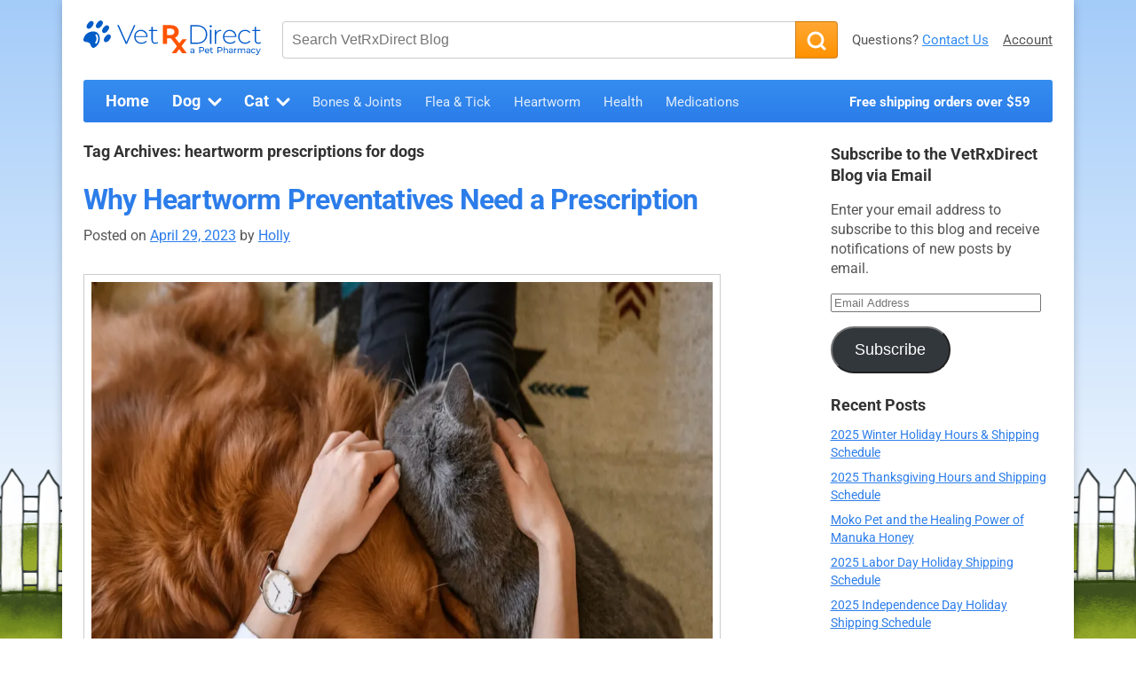

--- FILE ---
content_type: text/html; charset=UTF-8
request_url: https://www.vetrxdirect.com/blog/tag/heartworm-prescriptions-for-dogs/
body_size: 15443
content:
<!DOCTYPE html>
<html lang="en-US">
	<head>
    <!-- Google Tag Manager -->
    <script>(function(w,d,s,l,i){w[l]=w[l]||[];w[l].push({'gtm.start':
    new Date().getTime(),event:'gtm.js'});var f=d.getElementsByTagName(s)[0],
    j=d.createElement(s),dl=l!='dataLayer'?'&l='+l:'';j.async=true;j.src=
    'https://www.googletagmanager.com/gtm.js?id='+i+dl;f.parentNode.insertBefore(j,f);
    })(window,document,'script','dataLayer','GTM-N2BJFP');</script>
    <!-- End Google Tag Manager -->

		<meta charset="UTF-8" />
		<meta name="viewport" content="width=device-width" />
		<title>heartworm prescriptions for dogs Archives - VetRxDirect BlogVetRxDirect Blog</title>

		<link rel="profile" href="http://gmpg.org/xfn/11" />
		
		<style type="text/css">@font-face {font-family:Roboto;font-style:normal;font-weight:400;src:url(/cf-fonts/s/roboto/5.0.11/latin-ext/400/normal.woff2);unicode-range:U+0100-02AF,U+0304,U+0308,U+0329,U+1E00-1E9F,U+1EF2-1EFF,U+2020,U+20A0-20AB,U+20AD-20CF,U+2113,U+2C60-2C7F,U+A720-A7FF;font-display:swap;}@font-face {font-family:Roboto;font-style:normal;font-weight:400;src:url(/cf-fonts/s/roboto/5.0.11/greek/400/normal.woff2);unicode-range:U+0370-03FF;font-display:swap;}@font-face {font-family:Roboto;font-style:normal;font-weight:400;src:url(/cf-fonts/s/roboto/5.0.11/vietnamese/400/normal.woff2);unicode-range:U+0102-0103,U+0110-0111,U+0128-0129,U+0168-0169,U+01A0-01A1,U+01AF-01B0,U+0300-0301,U+0303-0304,U+0308-0309,U+0323,U+0329,U+1EA0-1EF9,U+20AB;font-display:swap;}@font-face {font-family:Roboto;font-style:normal;font-weight:400;src:url(/cf-fonts/s/roboto/5.0.11/latin/400/normal.woff2);unicode-range:U+0000-00FF,U+0131,U+0152-0153,U+02BB-02BC,U+02C6,U+02DA,U+02DC,U+0304,U+0308,U+0329,U+2000-206F,U+2074,U+20AC,U+2122,U+2191,U+2193,U+2212,U+2215,U+FEFF,U+FFFD;font-display:swap;}@font-face {font-family:Roboto;font-style:normal;font-weight:400;src:url(/cf-fonts/s/roboto/5.0.11/cyrillic-ext/400/normal.woff2);unicode-range:U+0460-052F,U+1C80-1C88,U+20B4,U+2DE0-2DFF,U+A640-A69F,U+FE2E-FE2F;font-display:swap;}@font-face {font-family:Roboto;font-style:normal;font-weight:400;src:url(/cf-fonts/s/roboto/5.0.11/cyrillic/400/normal.woff2);unicode-range:U+0301,U+0400-045F,U+0490-0491,U+04B0-04B1,U+2116;font-display:swap;}@font-face {font-family:Roboto;font-style:normal;font-weight:400;src:url(/cf-fonts/s/roboto/5.0.11/greek-ext/400/normal.woff2);unicode-range:U+1F00-1FFF;font-display:swap;}@font-face {font-family:Roboto;font-style:normal;font-weight:700;src:url(/cf-fonts/s/roboto/5.0.11/greek/700/normal.woff2);unicode-range:U+0370-03FF;font-display:swap;}@font-face {font-family:Roboto;font-style:normal;font-weight:700;src:url(/cf-fonts/s/roboto/5.0.11/cyrillic/700/normal.woff2);unicode-range:U+0301,U+0400-045F,U+0490-0491,U+04B0-04B1,U+2116;font-display:swap;}@font-face {font-family:Roboto;font-style:normal;font-weight:700;src:url(/cf-fonts/s/roboto/5.0.11/latin-ext/700/normal.woff2);unicode-range:U+0100-02AF,U+0304,U+0308,U+0329,U+1E00-1E9F,U+1EF2-1EFF,U+2020,U+20A0-20AB,U+20AD-20CF,U+2113,U+2C60-2C7F,U+A720-A7FF;font-display:swap;}@font-face {font-family:Roboto;font-style:normal;font-weight:700;src:url(/cf-fonts/s/roboto/5.0.11/greek-ext/700/normal.woff2);unicode-range:U+1F00-1FFF;font-display:swap;}@font-face {font-family:Roboto;font-style:normal;font-weight:700;src:url(/cf-fonts/s/roboto/5.0.11/cyrillic-ext/700/normal.woff2);unicode-range:U+0460-052F,U+1C80-1C88,U+20B4,U+2DE0-2DFF,U+A640-A69F,U+FE2E-FE2F;font-display:swap;}@font-face {font-family:Roboto;font-style:normal;font-weight:700;src:url(/cf-fonts/s/roboto/5.0.11/vietnamese/700/normal.woff2);unicode-range:U+0102-0103,U+0110-0111,U+0128-0129,U+0168-0169,U+01A0-01A1,U+01AF-01B0,U+0300-0301,U+0303-0304,U+0308-0309,U+0323,U+0329,U+1EA0-1EF9,U+20AB;font-display:swap;}@font-face {font-family:Roboto;font-style:normal;font-weight:700;src:url(/cf-fonts/s/roboto/5.0.11/latin/700/normal.woff2);unicode-range:U+0000-00FF,U+0131,U+0152-0153,U+02BB-02BC,U+02C6,U+02DA,U+02DC,U+0304,U+0308,U+0329,U+2000-206F,U+2074,U+20AC,U+2122,U+2191,U+2193,U+2212,U+2215,U+FEFF,U+FFFD;font-display:swap;}@font-face {font-family:Roboto;font-style:italic;font-weight:400;src:url(/cf-fonts/s/roboto/5.0.11/latin-ext/400/italic.woff2);unicode-range:U+0100-02AF,U+0304,U+0308,U+0329,U+1E00-1E9F,U+1EF2-1EFF,U+2020,U+20A0-20AB,U+20AD-20CF,U+2113,U+2C60-2C7F,U+A720-A7FF;font-display:swap;}@font-face {font-family:Roboto;font-style:italic;font-weight:400;src:url(/cf-fonts/s/roboto/5.0.11/cyrillic-ext/400/italic.woff2);unicode-range:U+0460-052F,U+1C80-1C88,U+20B4,U+2DE0-2DFF,U+A640-A69F,U+FE2E-FE2F;font-display:swap;}@font-face {font-family:Roboto;font-style:italic;font-weight:400;src:url(/cf-fonts/s/roboto/5.0.11/greek/400/italic.woff2);unicode-range:U+0370-03FF;font-display:swap;}@font-face {font-family:Roboto;font-style:italic;font-weight:400;src:url(/cf-fonts/s/roboto/5.0.11/greek-ext/400/italic.woff2);unicode-range:U+1F00-1FFF;font-display:swap;}@font-face {font-family:Roboto;font-style:italic;font-weight:400;src:url(/cf-fonts/s/roboto/5.0.11/vietnamese/400/italic.woff2);unicode-range:U+0102-0103,U+0110-0111,U+0128-0129,U+0168-0169,U+01A0-01A1,U+01AF-01B0,U+0300-0301,U+0303-0304,U+0308-0309,U+0323,U+0329,U+1EA0-1EF9,U+20AB;font-display:swap;}@font-face {font-family:Roboto;font-style:italic;font-weight:400;src:url(/cf-fonts/s/roboto/5.0.11/latin/400/italic.woff2);unicode-range:U+0000-00FF,U+0131,U+0152-0153,U+02BB-02BC,U+02C6,U+02DA,U+02DC,U+0304,U+0308,U+0329,U+2000-206F,U+2074,U+20AC,U+2122,U+2191,U+2193,U+2212,U+2215,U+FEFF,U+FFFD;font-display:swap;}@font-face {font-family:Roboto;font-style:italic;font-weight:400;src:url(/cf-fonts/s/roboto/5.0.11/cyrillic/400/italic.woff2);unicode-range:U+0301,U+0400-045F,U+0490-0491,U+04B0-04B1,U+2116;font-display:swap;}@font-face {font-family:Roboto;font-style:italic;font-weight:700;src:url(/cf-fonts/s/roboto/5.0.11/greek-ext/700/italic.woff2);unicode-range:U+1F00-1FFF;font-display:swap;}@font-face {font-family:Roboto;font-style:italic;font-weight:700;src:url(/cf-fonts/s/roboto/5.0.11/vietnamese/700/italic.woff2);unicode-range:U+0102-0103,U+0110-0111,U+0128-0129,U+0168-0169,U+01A0-01A1,U+01AF-01B0,U+0300-0301,U+0303-0304,U+0308-0309,U+0323,U+0329,U+1EA0-1EF9,U+20AB;font-display:swap;}@font-face {font-family:Roboto;font-style:italic;font-weight:700;src:url(/cf-fonts/s/roboto/5.0.11/greek/700/italic.woff2);unicode-range:U+0370-03FF;font-display:swap;}@font-face {font-family:Roboto;font-style:italic;font-weight:700;src:url(/cf-fonts/s/roboto/5.0.11/cyrillic/700/italic.woff2);unicode-range:U+0301,U+0400-045F,U+0490-0491,U+04B0-04B1,U+2116;font-display:swap;}@font-face {font-family:Roboto;font-style:italic;font-weight:700;src:url(/cf-fonts/s/roboto/5.0.11/latin/700/italic.woff2);unicode-range:U+0000-00FF,U+0131,U+0152-0153,U+02BB-02BC,U+02C6,U+02DA,U+02DC,U+0304,U+0308,U+0329,U+2000-206F,U+2074,U+20AC,U+2122,U+2191,U+2193,U+2212,U+2215,U+FEFF,U+FFFD;font-display:swap;}@font-face {font-family:Roboto;font-style:italic;font-weight:700;src:url(/cf-fonts/s/roboto/5.0.11/latin-ext/700/italic.woff2);unicode-range:U+0100-02AF,U+0304,U+0308,U+0329,U+1E00-1E9F,U+1EF2-1EFF,U+2020,U+20A0-20AB,U+20AD-20CF,U+2113,U+2C60-2C7F,U+A720-A7FF;font-display:swap;}@font-face {font-family:Roboto;font-style:italic;font-weight:700;src:url(/cf-fonts/s/roboto/5.0.11/cyrillic-ext/700/italic.woff2);unicode-range:U+0460-052F,U+1C80-1C88,U+20B4,U+2DE0-2DFF,U+A640-A69F,U+FE2E-FE2F;font-display:swap;}</style>
		<link rel="stylesheet" href="https://www.vetrxdirect.com/blog/wp-content/themes/vetrxdirect-blog-theme/style.css" />
		<link rel="pingback" href="https://www.vetrxdirect.com/blog/xmlrpc.php" />

		<script type="module" src="https://www.vetrxdirect.com/blog/wp-content/themes/vetrxdirect-blog-theme/javascripts/navigation.js"></script>
		<script type="module" src="https://www.vetrxdirect.com/blog/wp-content/themes/vetrxdirect-blog-theme/javascripts/contact.js"></script>

		<meta name='robots' content='index, follow, max-image-preview:large, max-snippet:-1, max-video-preview:-1' />

	<!-- This site is optimized with the Yoast SEO plugin v25.3 - https://yoast.com/wordpress/plugins/seo/ -->
	<link rel="canonical" href="https://www.vetrxdirect.com/blog/tag/heartworm-prescriptions-for-dogs/" />
	<meta property="og:locale" content="en_US" />
	<meta property="og:type" content="article" />
	<meta property="og:title" content="heartworm prescriptions for dogs Archives - VetRxDirect Blog" />
	<meta property="og:url" content="https://www.vetrxdirect.com/blog/tag/heartworm-prescriptions-for-dogs/" />
	<meta property="og:site_name" content="VetRxDirect Blog" />
	<meta name="twitter:card" content="summary_large_image" />
	<meta name="twitter:site" content="@VetRxDirect" />
	<script type="application/ld+json" class="yoast-schema-graph">{"@context":"https://schema.org","@graph":[{"@type":"CollectionPage","@id":"https://www.vetrxdirect.com/blog/tag/heartworm-prescriptions-for-dogs/","url":"https://www.vetrxdirect.com/blog/tag/heartworm-prescriptions-for-dogs/","name":"heartworm prescriptions for dogs Archives - VetRxDirect Blog","isPartOf":{"@id":"https://www.vetrxdirect.com/blog/#website"},"primaryImageOfPage":{"@id":"https://www.vetrxdirect.com/blog/tag/heartworm-prescriptions-for-dogs/#primaryimage"},"image":{"@id":"https://www.vetrxdirect.com/blog/tag/heartworm-prescriptions-for-dogs/#primaryimage"},"thumbnailUrl":"https://i0.wp.com/www.vetrxdirect.com/blog/wp-content/uploads/2023/04/shutterstock_796895929-scaled.jpg?fit=2560%2C1706&ssl=1","inLanguage":"en-US"},{"@type":"ImageObject","inLanguage":"en-US","@id":"https://www.vetrxdirect.com/blog/tag/heartworm-prescriptions-for-dogs/#primaryimage","url":"https://i0.wp.com/www.vetrxdirect.com/blog/wp-content/uploads/2023/04/shutterstock_796895929-scaled.jpg?fit=2560%2C1706&ssl=1","contentUrl":"https://i0.wp.com/www.vetrxdirect.com/blog/wp-content/uploads/2023/04/shutterstock_796895929-scaled.jpg?fit=2560%2C1706&ssl=1","width":2560,"height":1706},{"@type":"WebSite","@id":"https://www.vetrxdirect.com/blog/#website","url":"https://www.vetrxdirect.com/blog/","name":"VetRxDirect Blog","description":"Caring for Pets.  Supporting Vets.  And Blogging About it.","potentialAction":[{"@type":"SearchAction","target":{"@type":"EntryPoint","urlTemplate":"https://www.vetrxdirect.com/blog/?s={search_term_string}"},"query-input":{"@type":"PropertyValueSpecification","valueRequired":true,"valueName":"search_term_string"}}],"inLanguage":"en-US"}]}</script>
	<!-- / Yoast SEO plugin. -->


<link rel='dns-prefetch' href='//secure.gravatar.com' />
<link rel='dns-prefetch' href='//www.vetrxdirect.com' />
<link rel='dns-prefetch' href='//stats.wp.com' />
<link rel='dns-prefetch' href='//v0.wordpress.com' />
<link rel='dns-prefetch' href='//widgets.wp.com' />
<link rel='dns-prefetch' href='//s0.wp.com' />
<link rel='dns-prefetch' href='//0.gravatar.com' />
<link rel='dns-prefetch' href='//1.gravatar.com' />
<link rel='dns-prefetch' href='//2.gravatar.com' />
<link rel='preconnect' href='//c0.wp.com' />
<link rel='preconnect' href='//i0.wp.com' />
<link rel="alternate" type="application/rss+xml" title="VetRxDirect Blog &raquo; Feed" href="https://www.vetrxdirect.com/blog/feed/" />
<link rel="alternate" type="application/rss+xml" title="VetRxDirect Blog &raquo; Comments Feed" href="https://www.vetrxdirect.com/blog/comments/feed/" />
<link rel="alternate" type="application/rss+xml" title="VetRxDirect Blog &raquo; heartworm prescriptions for dogs Tag Feed" href="https://www.vetrxdirect.com/blog/tag/heartworm-prescriptions-for-dogs/feed/" />
<script type="text/javascript">
/* <![CDATA[ */
window._wpemojiSettings = {"baseUrl":"https:\/\/s.w.org\/images\/core\/emoji\/15.0.3\/72x72\/","ext":".png","svgUrl":"https:\/\/s.w.org\/images\/core\/emoji\/15.0.3\/svg\/","svgExt":".svg","source":{"concatemoji":"https:\/\/www.vetrxdirect.com\/blog\/wp-includes\/js\/wp-emoji-release.min.js?ver=6.6.4"}};
/*! This file is auto-generated */
!function(i,n){var o,s,e;function c(e){try{var t={supportTests:e,timestamp:(new Date).valueOf()};sessionStorage.setItem(o,JSON.stringify(t))}catch(e){}}function p(e,t,n){e.clearRect(0,0,e.canvas.width,e.canvas.height),e.fillText(t,0,0);var t=new Uint32Array(e.getImageData(0,0,e.canvas.width,e.canvas.height).data),r=(e.clearRect(0,0,e.canvas.width,e.canvas.height),e.fillText(n,0,0),new Uint32Array(e.getImageData(0,0,e.canvas.width,e.canvas.height).data));return t.every(function(e,t){return e===r[t]})}function u(e,t,n){switch(t){case"flag":return n(e,"\ud83c\udff3\ufe0f\u200d\u26a7\ufe0f","\ud83c\udff3\ufe0f\u200b\u26a7\ufe0f")?!1:!n(e,"\ud83c\uddfa\ud83c\uddf3","\ud83c\uddfa\u200b\ud83c\uddf3")&&!n(e,"\ud83c\udff4\udb40\udc67\udb40\udc62\udb40\udc65\udb40\udc6e\udb40\udc67\udb40\udc7f","\ud83c\udff4\u200b\udb40\udc67\u200b\udb40\udc62\u200b\udb40\udc65\u200b\udb40\udc6e\u200b\udb40\udc67\u200b\udb40\udc7f");case"emoji":return!n(e,"\ud83d\udc26\u200d\u2b1b","\ud83d\udc26\u200b\u2b1b")}return!1}function f(e,t,n){var r="undefined"!=typeof WorkerGlobalScope&&self instanceof WorkerGlobalScope?new OffscreenCanvas(300,150):i.createElement("canvas"),a=r.getContext("2d",{willReadFrequently:!0}),o=(a.textBaseline="top",a.font="600 32px Arial",{});return e.forEach(function(e){o[e]=t(a,e,n)}),o}function t(e){var t=i.createElement("script");t.src=e,t.defer=!0,i.head.appendChild(t)}"undefined"!=typeof Promise&&(o="wpEmojiSettingsSupports",s=["flag","emoji"],n.supports={everything:!0,everythingExceptFlag:!0},e=new Promise(function(e){i.addEventListener("DOMContentLoaded",e,{once:!0})}),new Promise(function(t){var n=function(){try{var e=JSON.parse(sessionStorage.getItem(o));if("object"==typeof e&&"number"==typeof e.timestamp&&(new Date).valueOf()<e.timestamp+604800&&"object"==typeof e.supportTests)return e.supportTests}catch(e){}return null}();if(!n){if("undefined"!=typeof Worker&&"undefined"!=typeof OffscreenCanvas&&"undefined"!=typeof URL&&URL.createObjectURL&&"undefined"!=typeof Blob)try{var e="postMessage("+f.toString()+"("+[JSON.stringify(s),u.toString(),p.toString()].join(",")+"));",r=new Blob([e],{type:"text/javascript"}),a=new Worker(URL.createObjectURL(r),{name:"wpTestEmojiSupports"});return void(a.onmessage=function(e){c(n=e.data),a.terminate(),t(n)})}catch(e){}c(n=f(s,u,p))}t(n)}).then(function(e){for(var t in e)n.supports[t]=e[t],n.supports.everything=n.supports.everything&&n.supports[t],"flag"!==t&&(n.supports.everythingExceptFlag=n.supports.everythingExceptFlag&&n.supports[t]);n.supports.everythingExceptFlag=n.supports.everythingExceptFlag&&!n.supports.flag,n.DOMReady=!1,n.readyCallback=function(){n.DOMReady=!0}}).then(function(){return e}).then(function(){var e;n.supports.everything||(n.readyCallback(),(e=n.source||{}).concatemoji?t(e.concatemoji):e.wpemoji&&e.twemoji&&(t(e.twemoji),t(e.wpemoji)))}))}((window,document),window._wpemojiSettings);
/* ]]> */
</script>
<style id='wp-emoji-styles-inline-css' type='text/css'>

	img.wp-smiley, img.emoji {
		display: inline !important;
		border: none !important;
		box-shadow: none !important;
		height: 1em !important;
		width: 1em !important;
		margin: 0 0.07em !important;
		vertical-align: -0.1em !important;
		background: none !important;
		padding: 0 !important;
	}
</style>
<link rel='stylesheet' id='wp-block-library-css' href='https://c0.wp.com/c/6.6.4/wp-includes/css/dist/block-library/style.min.css' type='text/css' media='all' />
<link rel='stylesheet' id='mediaelement-css' href='https://c0.wp.com/c/6.6.4/wp-includes/js/mediaelement/mediaelementplayer-legacy.min.css' type='text/css' media='all' />
<link rel='stylesheet' id='wp-mediaelement-css' href='https://c0.wp.com/c/6.6.4/wp-includes/js/mediaelement/wp-mediaelement.min.css' type='text/css' media='all' />
<style id='jetpack-sharing-buttons-style-inline-css' type='text/css'>
.jetpack-sharing-buttons__services-list{display:flex;flex-direction:row;flex-wrap:wrap;gap:0;list-style-type:none;margin:5px;padding:0}.jetpack-sharing-buttons__services-list.has-small-icon-size{font-size:12px}.jetpack-sharing-buttons__services-list.has-normal-icon-size{font-size:16px}.jetpack-sharing-buttons__services-list.has-large-icon-size{font-size:24px}.jetpack-sharing-buttons__services-list.has-huge-icon-size{font-size:36px}@media print{.jetpack-sharing-buttons__services-list{display:none!important}}.editor-styles-wrapper .wp-block-jetpack-sharing-buttons{gap:0;padding-inline-start:0}ul.jetpack-sharing-buttons__services-list.has-background{padding:1.25em 2.375em}
</style>
<style id='classic-theme-styles-inline-css' type='text/css'>
/*! This file is auto-generated */
.wp-block-button__link{color:#fff;background-color:#32373c;border-radius:9999px;box-shadow:none;text-decoration:none;padding:calc(.667em + 2px) calc(1.333em + 2px);font-size:1.125em}.wp-block-file__button{background:#32373c;color:#fff;text-decoration:none}
</style>
<style id='global-styles-inline-css' type='text/css'>
:root{--wp--preset--aspect-ratio--square: 1;--wp--preset--aspect-ratio--4-3: 4/3;--wp--preset--aspect-ratio--3-4: 3/4;--wp--preset--aspect-ratio--3-2: 3/2;--wp--preset--aspect-ratio--2-3: 2/3;--wp--preset--aspect-ratio--16-9: 16/9;--wp--preset--aspect-ratio--9-16: 9/16;--wp--preset--color--black: #000000;--wp--preset--color--cyan-bluish-gray: #abb8c3;--wp--preset--color--white: #ffffff;--wp--preset--color--pale-pink: #f78da7;--wp--preset--color--vivid-red: #cf2e2e;--wp--preset--color--luminous-vivid-orange: #ff6900;--wp--preset--color--luminous-vivid-amber: #fcb900;--wp--preset--color--light-green-cyan: #7bdcb5;--wp--preset--color--vivid-green-cyan: #00d084;--wp--preset--color--pale-cyan-blue: #8ed1fc;--wp--preset--color--vivid-cyan-blue: #0693e3;--wp--preset--color--vivid-purple: #9b51e0;--wp--preset--gradient--vivid-cyan-blue-to-vivid-purple: linear-gradient(135deg,rgba(6,147,227,1) 0%,rgb(155,81,224) 100%);--wp--preset--gradient--light-green-cyan-to-vivid-green-cyan: linear-gradient(135deg,rgb(122,220,180) 0%,rgb(0,208,130) 100%);--wp--preset--gradient--luminous-vivid-amber-to-luminous-vivid-orange: linear-gradient(135deg,rgba(252,185,0,1) 0%,rgba(255,105,0,1) 100%);--wp--preset--gradient--luminous-vivid-orange-to-vivid-red: linear-gradient(135deg,rgba(255,105,0,1) 0%,rgb(207,46,46) 100%);--wp--preset--gradient--very-light-gray-to-cyan-bluish-gray: linear-gradient(135deg,rgb(238,238,238) 0%,rgb(169,184,195) 100%);--wp--preset--gradient--cool-to-warm-spectrum: linear-gradient(135deg,rgb(74,234,220) 0%,rgb(151,120,209) 20%,rgb(207,42,186) 40%,rgb(238,44,130) 60%,rgb(251,105,98) 80%,rgb(254,248,76) 100%);--wp--preset--gradient--blush-light-purple: linear-gradient(135deg,rgb(255,206,236) 0%,rgb(152,150,240) 100%);--wp--preset--gradient--blush-bordeaux: linear-gradient(135deg,rgb(254,205,165) 0%,rgb(254,45,45) 50%,rgb(107,0,62) 100%);--wp--preset--gradient--luminous-dusk: linear-gradient(135deg,rgb(255,203,112) 0%,rgb(199,81,192) 50%,rgb(65,88,208) 100%);--wp--preset--gradient--pale-ocean: linear-gradient(135deg,rgb(255,245,203) 0%,rgb(182,227,212) 50%,rgb(51,167,181) 100%);--wp--preset--gradient--electric-grass: linear-gradient(135deg,rgb(202,248,128) 0%,rgb(113,206,126) 100%);--wp--preset--gradient--midnight: linear-gradient(135deg,rgb(2,3,129) 0%,rgb(40,116,252) 100%);--wp--preset--font-size--small: 13px;--wp--preset--font-size--medium: 20px;--wp--preset--font-size--large: 36px;--wp--preset--font-size--x-large: 42px;--wp--preset--spacing--20: 0.44rem;--wp--preset--spacing--30: 0.67rem;--wp--preset--spacing--40: 1rem;--wp--preset--spacing--50: 1.5rem;--wp--preset--spacing--60: 2.25rem;--wp--preset--spacing--70: 3.38rem;--wp--preset--spacing--80: 5.06rem;--wp--preset--shadow--natural: 6px 6px 9px rgba(0, 0, 0, 0.2);--wp--preset--shadow--deep: 12px 12px 50px rgba(0, 0, 0, 0.4);--wp--preset--shadow--sharp: 6px 6px 0px rgba(0, 0, 0, 0.2);--wp--preset--shadow--outlined: 6px 6px 0px -3px rgba(255, 255, 255, 1), 6px 6px rgba(0, 0, 0, 1);--wp--preset--shadow--crisp: 6px 6px 0px rgba(0, 0, 0, 1);}:where(.is-layout-flex){gap: 0.5em;}:where(.is-layout-grid){gap: 0.5em;}body .is-layout-flex{display: flex;}.is-layout-flex{flex-wrap: wrap;align-items: center;}.is-layout-flex > :is(*, div){margin: 0;}body .is-layout-grid{display: grid;}.is-layout-grid > :is(*, div){margin: 0;}:where(.wp-block-columns.is-layout-flex){gap: 2em;}:where(.wp-block-columns.is-layout-grid){gap: 2em;}:where(.wp-block-post-template.is-layout-flex){gap: 1.25em;}:where(.wp-block-post-template.is-layout-grid){gap: 1.25em;}.has-black-color{color: var(--wp--preset--color--black) !important;}.has-cyan-bluish-gray-color{color: var(--wp--preset--color--cyan-bluish-gray) !important;}.has-white-color{color: var(--wp--preset--color--white) !important;}.has-pale-pink-color{color: var(--wp--preset--color--pale-pink) !important;}.has-vivid-red-color{color: var(--wp--preset--color--vivid-red) !important;}.has-luminous-vivid-orange-color{color: var(--wp--preset--color--luminous-vivid-orange) !important;}.has-luminous-vivid-amber-color{color: var(--wp--preset--color--luminous-vivid-amber) !important;}.has-light-green-cyan-color{color: var(--wp--preset--color--light-green-cyan) !important;}.has-vivid-green-cyan-color{color: var(--wp--preset--color--vivid-green-cyan) !important;}.has-pale-cyan-blue-color{color: var(--wp--preset--color--pale-cyan-blue) !important;}.has-vivid-cyan-blue-color{color: var(--wp--preset--color--vivid-cyan-blue) !important;}.has-vivid-purple-color{color: var(--wp--preset--color--vivid-purple) !important;}.has-black-background-color{background-color: var(--wp--preset--color--black) !important;}.has-cyan-bluish-gray-background-color{background-color: var(--wp--preset--color--cyan-bluish-gray) !important;}.has-white-background-color{background-color: var(--wp--preset--color--white) !important;}.has-pale-pink-background-color{background-color: var(--wp--preset--color--pale-pink) !important;}.has-vivid-red-background-color{background-color: var(--wp--preset--color--vivid-red) !important;}.has-luminous-vivid-orange-background-color{background-color: var(--wp--preset--color--luminous-vivid-orange) !important;}.has-luminous-vivid-amber-background-color{background-color: var(--wp--preset--color--luminous-vivid-amber) !important;}.has-light-green-cyan-background-color{background-color: var(--wp--preset--color--light-green-cyan) !important;}.has-vivid-green-cyan-background-color{background-color: var(--wp--preset--color--vivid-green-cyan) !important;}.has-pale-cyan-blue-background-color{background-color: var(--wp--preset--color--pale-cyan-blue) !important;}.has-vivid-cyan-blue-background-color{background-color: var(--wp--preset--color--vivid-cyan-blue) !important;}.has-vivid-purple-background-color{background-color: var(--wp--preset--color--vivid-purple) !important;}.has-black-border-color{border-color: var(--wp--preset--color--black) !important;}.has-cyan-bluish-gray-border-color{border-color: var(--wp--preset--color--cyan-bluish-gray) !important;}.has-white-border-color{border-color: var(--wp--preset--color--white) !important;}.has-pale-pink-border-color{border-color: var(--wp--preset--color--pale-pink) !important;}.has-vivid-red-border-color{border-color: var(--wp--preset--color--vivid-red) !important;}.has-luminous-vivid-orange-border-color{border-color: var(--wp--preset--color--luminous-vivid-orange) !important;}.has-luminous-vivid-amber-border-color{border-color: var(--wp--preset--color--luminous-vivid-amber) !important;}.has-light-green-cyan-border-color{border-color: var(--wp--preset--color--light-green-cyan) !important;}.has-vivid-green-cyan-border-color{border-color: var(--wp--preset--color--vivid-green-cyan) !important;}.has-pale-cyan-blue-border-color{border-color: var(--wp--preset--color--pale-cyan-blue) !important;}.has-vivid-cyan-blue-border-color{border-color: var(--wp--preset--color--vivid-cyan-blue) !important;}.has-vivid-purple-border-color{border-color: var(--wp--preset--color--vivid-purple) !important;}.has-vivid-cyan-blue-to-vivid-purple-gradient-background{background: var(--wp--preset--gradient--vivid-cyan-blue-to-vivid-purple) !important;}.has-light-green-cyan-to-vivid-green-cyan-gradient-background{background: var(--wp--preset--gradient--light-green-cyan-to-vivid-green-cyan) !important;}.has-luminous-vivid-amber-to-luminous-vivid-orange-gradient-background{background: var(--wp--preset--gradient--luminous-vivid-amber-to-luminous-vivid-orange) !important;}.has-luminous-vivid-orange-to-vivid-red-gradient-background{background: var(--wp--preset--gradient--luminous-vivid-orange-to-vivid-red) !important;}.has-very-light-gray-to-cyan-bluish-gray-gradient-background{background: var(--wp--preset--gradient--very-light-gray-to-cyan-bluish-gray) !important;}.has-cool-to-warm-spectrum-gradient-background{background: var(--wp--preset--gradient--cool-to-warm-spectrum) !important;}.has-blush-light-purple-gradient-background{background: var(--wp--preset--gradient--blush-light-purple) !important;}.has-blush-bordeaux-gradient-background{background: var(--wp--preset--gradient--blush-bordeaux) !important;}.has-luminous-dusk-gradient-background{background: var(--wp--preset--gradient--luminous-dusk) !important;}.has-pale-ocean-gradient-background{background: var(--wp--preset--gradient--pale-ocean) !important;}.has-electric-grass-gradient-background{background: var(--wp--preset--gradient--electric-grass) !important;}.has-midnight-gradient-background{background: var(--wp--preset--gradient--midnight) !important;}.has-small-font-size{font-size: var(--wp--preset--font-size--small) !important;}.has-medium-font-size{font-size: var(--wp--preset--font-size--medium) !important;}.has-large-font-size{font-size: var(--wp--preset--font-size--large) !important;}.has-x-large-font-size{font-size: var(--wp--preset--font-size--x-large) !important;}
:where(.wp-block-post-template.is-layout-flex){gap: 1.25em;}:where(.wp-block-post-template.is-layout-grid){gap: 1.25em;}
:where(.wp-block-columns.is-layout-flex){gap: 2em;}:where(.wp-block-columns.is-layout-grid){gap: 2em;}
:root :where(.wp-block-pullquote){font-size: 1.5em;line-height: 1.6;}
</style>
<link rel='stylesheet' id='jetpack_likes-css' href='https://c0.wp.com/p/jetpack/14.5/modules/likes/style.css' type='text/css' media='all' />
<link rel='stylesheet' id='jetpack-subscriptions-css' href='https://c0.wp.com/p/jetpack/14.5/modules/subscriptions/subscriptions.css' type='text/css' media='all' />
<link rel="https://api.w.org/" href="https://www.vetrxdirect.com/blog/wp-json/" /><link rel="alternate" title="JSON" type="application/json" href="https://www.vetrxdirect.com/blog/wp-json/wp/v2/tags/1271" /><link rel="EditURI" type="application/rsd+xml" title="RSD" href="https://www.vetrxdirect.com/blog/xmlrpc.php?rsd" />
	<style>img#wpstats{display:none}</style>
		<style type="text/css">.recentcomments a{display:inline !important;padding:0 !important;margin:0 !important;}</style>	</head>

	<body class="archive tag tag-heartworm-prescriptions-for-dogs tag-1271">
    <!-- Google Tag Manager (noscript) -->
    <noscript><iframe src="https://www.googletagmanager.com/ns.html?id=GTM-N2BJFP"
    height="0" width="0" style="display:none;visibility:hidden"></iframe></noscript>
    <!-- End Google Tag Manager (noscript) -->
		<div id="page-container" class="container px-0">
      <div>
        <header id="global-header">
          <div class="nav-toggle-container">
            <button type="button" id="nav-toggle" aria-label="Toggle Navigation">
              <svg id="nav-toggle-open" aria-hidden="true" width="18" height="18" viewBox="0 0 24 24" fill="none" stroke="currentColor" stroke-width="2.5" stroke-linecap="round" stroke-linejoin="round"><line x1="3" y1="12" x2="21" y2="12"></line><line x1="3" y1="6" x2="21" y2="6"></line><line x1="3" y1="18" x2="21" y2="18"></line></svg>
              <svg id="nav-toggle-close" aria-hidden="true" class="d-none" width="18" height="18" viewBox="0 0 24 24" fill="none" stroke="currentColor" stroke-width="2.5" stroke-linecap="round" stroke-linejoin="round"><line x1="18" y1="6" x2="6" y2="18"></line><line x1="6" y1="6" x2="18" y2="18"></line></svg>
              <span class="ml-1">Menu</span>
            </button>
          </div>

          <a href="/" class="vetrxdirect-logo">
            <img src="https://vetrxdirect.com/images/main-2020/logo.svg" alt="VetRxDirect - Caring for Pets. Supporting Vets.">
          </a>

					<form id="global-search" action="https://www.vetrxdirect.com/blog/" method="get">
	<input type="text" name="s" id="sKeywords" class="form-control flex-fill" autocomplete="off" placeholder="Search VetRxDirect Blog" aria-label="Search VetRxDirect Blog">
	<button type="submit" name="submit" id="global-search-button" class="btn btn-primary" aria-label="Search">
		<svg xmlns="http://www.w3.org/2000/svg" width="22" height="22" viewbox="0 0 22 22" fill="none" fill-rule="evenodd" stroke-linecap="round" stroke-linejoin="round" stroke="#fff" stroke-width="3" aria-hidden="true">
			<circle cx="10" cy="10" r="8"/>
			<path d="M20 20l-4-4"/>
		</svg>
	</button>
</form>

          <ul id="global-actions">
            <li class="d-none d-sm-inline ml-md-3 contact-menu">
              Questions? <a href="#" id="contact-menu-link">Contact Us</a>
            </li>
            <li class="ml-sm-3">
              <a href="/account/view" class="d-sm-none mr-3">
                <svg xmlns="http://www.w3.org/2000/svg" width="19" height="19" viewBox="0 0 24 24" fill="none" stroke="currentColor" stroke-width="2.5" stroke-linecap="round" stroke-linejoin="round" aria-hidden="true">
                  <path d="M20 21v-2a4 4 0 0 0-4-4H8a4 4 0 0 0-4 4v2"></path>
                  <circle cx="12" cy="7" r="4"></circle>
                </svg>
              </a>
							<span class="d-none d-sm-inline">
								<a href="/account/view">Account</a>
							</span>
            </li>
          </ul>

					<div id="contact-menu" aria-labelledby="contact-menu-link">
					  <div>
					    <p>Please do not hesitate to contact us with questions:</p>
					    <ul class="contact-methods">
					      <li class="livechat"><a href="https://www.livechatinc.com/chat-with/8695531/" rel="nofollow">Chat with customer service.</a></li>
					      <li><a href="/cdn-cgi/l/email-protection#bed7d0d8d1fec8dbcaccc6dad7ccdbddca90ddd1d3"><span class="__cf_email__" data-cfemail="71181f171e3107140503091518031412055f121e1c">[email&#160;protected]</span></a></li>
					      <li><strong> Text / SMS</strong>: <a href="sms:+18442483448">844-248-3448</a></li>
					      <li><strong>Phone:</strong> <a href="tel:+18667616578">866.761.6578</a> (Your reduced use of our phone lines is appreciated and will allow our technicians to freely communicate with veterinary clinics. Thank you.)</li>
					      <li>In an emergency, contact your veterinarian or local emergency veterinary service.</li>
					    </ul>
					  </div>
					</div>

        </header>

        <nav id="global-navigation">
  <ul class="nav-primary">
    <li><a href="/" class="nav-item nav-item-primary">Home</a></li>
    <li>
      <button type="button" id="nav-dropdown-dog" class="nav-item nav-item-primary nav-item-with-dropdown">
        Dog
        <svg width="24" height="24" viewBox="0 0 24 24" fill="none" stroke="currentColor" stroke-width="3" stroke-linecap="round" stroke-linejoin="round" class="d-none d-sm-inline-block" aria-hidden="true"><polyline points="6 9 12 15 18 9"/></svg>
      </button>
    </li>
    <li>
      <button type="button" id="nav-dropdown-cat" class="nav-item nav-item-primary nav-item-with-dropdown">
        Cat
        <svg width="24" height="24" viewBox="0 0 24 24" fill="none" stroke="currentColor" stroke-width="3" stroke-linecap="round" stroke-linejoin="round" class="d-none d-sm-inline-block" aria-hidden="true"><polyline points="6 9 12 15 18 9"/></svg>
      </button>
    </li>
    <li><button type="button" id="nav-dropdown-bones-and-joints" class="nav-item nav-item-with-dropdown">Bones &amp; Joints</button></li>
    <li><button type="button" id="nav-dropdown-flea-and-tick" class="nav-item nav-item-with-dropdown">Flea &amp; Tick</button></li>
    <li><button type="button" id="nav-dropdown-heartworm" class="nav-item nav-item-with-dropdown">Heartworm</button></li>
    <li><button type="button" id="nav-dropdown-health" class="nav-item nav-item-with-dropdown">Health</button></li>
    <li><button type="button" id="nav-dropdown-medications" class="nav-item nav-item-with-dropdown">Medications</button></li>
  </ul>

  <div class="nav-item free-shipping">
    Free shipping orders over $59
  </div>

  <div class="nav-item-dropdown" aria-labelledby="nav-dropdown-dog">
    <button type="button" class="d-flex align-items-center d-sm-none" data-nav-back>
      <svg width="8" height="14" viewBox="0 0 8 14" class="mr-2" aria-hidden="true">
        <path fill="none" stroke="currentColor" stroke-linecap="round" stroke-linejoin="round" stroke-width="2" d="M7 13L1 7l6-6"/>
      </svg>
      <span>Back</span>
    </button>

    <div class="mr-md-5">
      <h3>Shop by Category</h3>

      <div class="d-md-flex">
        <div class="mr-md-5">
          <h4><a href="/products/family/dog-bone-and-joint">Bones and Joints</a></h4>
          <ul>
            <li><a href="/products/family/dog-bone-and-joint-anti-inflammatories">Anti-inflammatories</a></li>
            <li><a href="/products/family/dog-bone-and-joint-supplements">Supplements</a></li>
          </ul>
          <h4><a href="/products/family/dog-grooming">Grooming</a></h4>
          <ul>
            <li><a href="/products/family/dog-skin-and-coat-shampoos">Shampoos</a></li>
          </ul>
          <h4><a href="/products/family/dog-accessories">Accessories</a></h4>
        </div>

        <div>
          <h4><a href="/products/family/dog-flea-and-tick">Flea and Tick</a></h4>
          <ul>
            <li><a href="/products/family/dog-flea-and-tick-collars">Collars</a></li>
            <li><a href="/products/family/dog-flea-and-tick-home-yard">Home / Yard</a></li>
            <li><a href="/products/family/dog-flea-and-tick-oral">Oral</a></li>
            <li><a href="/products/family/dog-flea-and-tick-shampoo">Shampoo</a></li>
            <li><a href="/products/family/dog-flea-and-tick-spray">Spray</a></li>
            <li><a href="/products/family/dog-flea-and-tick-topical">Topical</a></li>
          </ul>
        </div>
      </div>
    </div>

    <div class="pl-md-4">
      <h3>More to Explore</h3>
      <h4><a href="/products/family/dog-health">Dog Health</a></h4>
      <h4><a href="/products/family/dog-heartworm">Dog Heartworm</a></h4>
      <h4><a href="/products/family/dog-home-medical">Dog Home Medical</a></h4>
      <h4><a href="/products/family/dog-medications">Dog Medications</a></h4>
      <h4><a href="/products/family/dog-skin-and-coat">Dog Skin and Coat</a></h4>
    </div>
  </div>

  <div class="nav-item-dropdown" aria-labelledby="nav-dropdown-cat">
    <button type="button" class="d-flex align-items-center d-sm-none" data-nav-back>
      <svg width="8" height="14" viewBox="0 0 8 14" class="mr-2" aria-hidden="true">
        <path fill="none" stroke="currentColor" stroke-linecap="round" stroke-linejoin="round" stroke-width="2" d="M7 13L1 7l6-6"/>
      </svg>
      <span>Back</span>
    </button>

    <div class="mr-md-5">
      <h3>Shop by Category</h3>

      <div class="d-md-flex">
        <div class="mr-md-5">
          <h4><a href="/products/family/cat-bone-and-joint">Bones and Joints</a></h4>
          <ul>
            <li><a href="/products/family/cat-bone-and-joint-anti-inflammatories">Anti-inflammatories</a></li>
            <li><a href="/products/family/cat-bone-and-joint-supplements">Supplements</a></li>
          </ul>
          <h4><a href="/products/family/cat-grooming">Grooming</a></h4>
          <ul>
            <li><a href="/products/family/cat-skin-and-coat-shampoos">Shampoos</a></li>
          </ul>
          <h4><a href="/products/family/cat-accessories">Accessories</a></h4>
        </div>

        <div>
          <h4><a href="/products/family/cat-flea-and-tick">Flea and Tick</a></h4>
          <ul>
            <li><a href="/products/family/cat-flea-and-tick-home-yard">Home / Yard</a></li>
            <li><a href="/products/family/cat-flea-and-tick-oral">Oral</a></li>
            <li><a href="/products/family/cat-flea-and-tick-shampoo">Shampoo</a></li>
            <li><a href="/products/family/cat-flea-and-tick-topical">Topical</a></li>
          </ul>
        </div>
      </div>
    </div>

    <div class="pl-md-4">
      <h3>More to Explore</h3>
      <h4><a href="/products/family/cat-health">Cat Health</a></h4>
      <h4><a href="/products/family/cat-heartworm">Cat Heartworm</a></h4>
      <h4><a href="/products/family/cat-home-medical">Cat Home Medical</a></h4>
      <h4><a href="/products/family/cat-medications">Cat Medications</a></h4>
      <h4><a href="/products/family/cat-skin-and-coat">Cat Skin and Coat</a></h4>
    </div>
  </div>

  <div class="nav-item-dropdown" aria-labelledby="nav-dropdown-bones-and-joints">
    <button type="button" class="d-flex align-items-center d-sm-none" data-nav-back>
      <svg width="8" height="14" viewBox="0 0 8 14" class="mr-2" aria-hidden="true">
        <path fill="none" stroke="currentColor" stroke-linecap="round" stroke-linejoin="round" stroke-width="2" d="M7 13L1 7l6-6"/>
      </svg>
      <span>Back</span>
    </button>

    <div class="mr-md-5">
      <h3>Shop Bones & Joints</h3>

      <div class="d-md-flex">

        <div class="mr-md-5">
          <h4><a href="/products/family/dog-bone-and-joint">Dog</a></h4>
          <ul>
            <li><a href="/products/family/dog-bone-and-joint-anti-inflammatories">Anti-Inflammatories</a></li>
            <li><a href="/products/family/dog-bone-and-joint-supplements">Supplements</a></li>
          </ul>
        </div>

        <div>
          <h4><a href="/products/family/cat-bone-and-joint">Cat</a></h4>
          <ul>
            <li><a href="/products/family/cat-bone-and-joint-anti-inflammatories">Anti-inflammatories</a></li>
            <li><a href="/products/family/cat-bone-and-joint-supplements">Supplements</a></li>
          </ul>
        </div>

      </div>
    </div>

  </div>

  <div class="nav-item-dropdown" aria-labelledby="nav-dropdown-flea-and-tick">
    <button type="button" class="d-flex align-items-center d-sm-none" data-nav-back>
      <svg width="8" height="14" viewBox="0 0 8 14" class="mr-2" aria-hidden="true">
        <path fill="none" stroke="currentColor" stroke-linecap="round" stroke-linejoin="round" stroke-width="2" d="M7 13L1 7l6-6"/>
      </svg>
      <span>Back</span>
    </button>

    <div class="mr-md-5">
      <h3>Shop Flea &amp; Tick</h3>

      <div class="d-md-flex">

        <div class="mr-md-5">
          <h4><a href="/products/family/dog-flea-and-tick">Dog</a></h4>
          <ul>
            <li><a href="/products/family/dog-flea-and-tick-collars">Collars</a></li>
            <li><a href="/products/family/dog-flea-and-tick-home-yard">Home / Yard</a></li>
            <li><a href="/products/family/dog-flea-and-tick-oral">Oral</a></li>
            <li><a href="/products/family/dog-flea-and-tick-shampoo">Shampoo</a></li>
            <li><a href="/products/family/dog-flea-and-tick-spray">Spray</a></li>
            <li><a href="/products/family/dog-flea-and-tick-topical">Topical</a></li>
          </ul>
        </div>

        <div>
          <h4><a href="/products/family/cat-flea-and-tick">Cat</a></h4>
          <ul>
            <li><a href="/products/family/cat-flea-and-tick-home-yard">Home / Yard</a></li>
            <li><a href="/products/family/cat-flea-and-tick-oral">Oral</a></li>
            <li><a href="/products/family/cat-flea-and-tick-shampoo">Shampoo</a></li>
            <li><a href="/products/family/cat-flea-and-tick-topical">Topical</a></li>
          </ul>
        </div>

      </div>
    </div>

  </div>

  <div class="nav-item-dropdown" aria-labelledby="nav-dropdown-heartworm">
    <button type="button" class="d-flex align-items-center d-sm-none" data-nav-back>
      <svg width="8" height="14" viewBox="0 0 8 14" class="mr-2" aria-hidden="true">
        <path fill="none" stroke="currentColor" stroke-linecap="round" stroke-linejoin="round" stroke-width="2" d="M7 13L1 7l6-6"/>
      </svg>
      <span>Back</span>
    </button>

    <div class="mr-md-5">
      <h3>Shop Heartworm</h3>

      <div class="d-md-flex">

        <div class="mr-md-5">
          <h4><a href="/products/family/dog-heartworm">Dog</a></h4>
          <ul>
            <li><a href="/products/family/dog-heartworm-oral">Oral</a></li>
            <li><a href="/products/family/dog-heartworm-topical">Topical</a></li>
          </ul>
        </div>

        <div>
          <h4><a href="/products/family/cat-heartworm">Cat</a></h4>
          <ul>
            <li><a href="/products/family/cat-heartworm-oral">Oral</a></li>
            <li><a href="/products/family/cat-heartworm-topical">Topical</a></li>
          </ul>
        </div>

      </div>
    </div>

  </div>

  <div class="nav-item-dropdown" aria-labelledby="nav-dropdown-health">
    <button type="button" class="d-flex align-items-center d-sm-none" data-nav-back>
      <svg width="8" height="14" viewBox="0 0 8 14" class="mr-2" aria-hidden="true">
        <path fill="none" stroke="currentColor" stroke-linecap="round" stroke-linejoin="round" stroke-width="2" d="M7 13L1 7l6-6"/>
      </svg>
      <span>Back</span>
    </button>

    <div class="mr-md-5">
      <h3>Shop Health</h3>

      <div class="d-md-flex">

        <div class="mr-md-5">
          <h4><a href="/products/family/dog-health">Dog</a></h4>
          <ul>
            <li><a href="/products/family/dog-health-behavior">Behavior</a></li>
            <li><a href="/products/family/dog-health-dental">Dental</a></li>
            <li><a href="/products/family/dog-health-dewormers">Dewormers</a></li>
            <li><a href="/products/family/dog-health-ear">Ear</a></li>
            <li><a href="/products/family/dog-health-eye">Eye</a></li>
            <li><a href="/products/family/dog-health-gastrointestinal">Gastrointestinal</a></li>
            <li><a href="/products/family/dog-health-nutritional-supplements">Nutritional</a></li>
            <li><a href="/products/family/dog-health-skin-and-coat">Skin and Coat</a></li>
          </ul>
        </div>

        <div>
          <h4><a href="/products/family/cat-health">Cat</a></h4>
          <ul>
            <li><a href="/products/family/cat-health-behavior">Behavior</a></li>
            <li><a href="/products/family/cat-health-dental">Dental</a></li>
            <li><a href="/products/family/cat-health-dewormers">Dewormers</a></li>
            <li><a href="/products/family/cat-health-ear">Ear</a></li>
            <li><a href="/products/family/cat-health-eye">Eye</a></li>
            <li><a href="/products/family/cat-health-gastrointestinal">Gastrointestinal</a></li>
            <li><a href="/products/family/cat-health-nutritional-supplements">Nutritional</a></li>
            <li><a href="/products/family/cat-health-skin-and-coat">Skin and Coat</a></li>
          </ul>
        </div>

      </div>
    </div>

  </div>

  <div class="nav-item-dropdown" aria-labelledby="nav-dropdown-medications">
    <button type="button" class="d-flex align-items-center d-sm-none" data-nav-back>
      <svg width="8" height="14" viewBox="0 0 8 14" class="mr-2" aria-hidden="true">
        <path fill="none" stroke="currentColor" stroke-linecap="round" stroke-linejoin="round" stroke-width="2" d="M7 13L1 7l6-6"/>
      </svg>
      <span>Back</span>
    </button>

    <div class="mr-md-5">
      <h3>Shop Medications</h3>

      <div class="d-md-flex">

        <div class="mr-md-5">
          <h4><a href="/products/family/dog-medications">Dog</a></h4>
          <ul>
            <li><a href="/products/family/dog-medications-allergy">Allergy</a></li>
            <li><a href="/products/family/dog-medications-eye">Eye</a></li>
            <li><a href="/products/family/dog-medications-ear">Ear</a></li>
            <li><a href="/products/family/dog-medications-heart-blood-pressure-respiratory">Heart/Blood Pressure/Respiratory</a></li>
            <li><a href="/products/family/dog-medications-hormones-endocrine">Hormone/Endocrine</a></li>
            <li><a href="/products/family/dog-medications-urinary-tract-kidney">Urinary Tract/Kidneys</a></li>
          </ul>
        </div>

        <div>
          <h4><a href="/products/family/cat-medications">Cat</a></h4>
          <ul>
            <li><a href="/products/family/cat-medications-allergy">Allergy</a></li>
            <li><a href="/products/family/cat-medications-eye">Eye</a></li>
            <li><a href="/products/family/cat-medications-ear">Ear</a></li>
            <li><a href="/products/family/cat-medications-heart-blood-pressure-respiratory">Heart/Blood Pressure/Respiratory</a></li>
            <li><a href="/products/family/cat-medications-hormones-endocrine">Hormone/Endocrine</a></li>
            <li><a href="/products/family/cat-medications-urinary-tract-kidney">Urinary Tract/Kidneys</a></li>
          </ul>
        </div>

      </div>
    </div>
  </div>
</nav>

				<main class="mx-4">

<div class="row mb-5">
	<div class="col-md-8">
					<header class="page-header">
				<h1 class="page-title">
											Tag Archives: <span>heartworm prescriptions for dogs</span>									</h1>
			</header>

							<article id="post-3893" class="post-3893 post type-post status-publish format-standard has-post-thumbnail hentry category-heartworm-prevention category-product-discussions tag-heartworm-prescriptions-for-dogs tag-heartworm-preventative-medication tag-heartworm-preventatives tag-heartworm-preventatives-for-cats tag-heartworm-prevention-2">
	<header class="entry-header">
				<h1 class="entry-title"><a href="https://www.vetrxdirect.com/blog/why-heartworm-preventatives-need-a-prescription/" title="Permalink to Why Heartworm Preventatives Need a Prescription" rel="bookmark">Why Heartworm Preventatives Need a Prescription</a></h1>
		
				<div class="entry-meta">
			<span class="sep">Posted on </span><a href="https://www.vetrxdirect.com/blog/why-heartworm-preventatives-need-a-prescription/" title="8:13 am" rel="bookmark"><time class="entry-date" datetime="2023-04-29T08:13:47-05:00" pubdate>April 29, 2023</time></a><span class="by-author"> <span class="sep"> by </span> <span class="author vcard"><a class="url fn n" href="https://www.vetrxdirect.com/blog/author/holly/" title="View all posts by Holly" rel="author">Holly</a></span></span>		</div><!-- .entry-meta -->
			</header><!-- .entry-header -->

		<div class="entry-content">
		<p><img data-recalc-dims="1" fetchpriority="high" decoding="async" class="alignnone wp-image-3895" src="https://i0.wp.com/www.vetrxdirect.com/blog/wp-content/uploads/2023/04/shutterstock_796895929.jpg?resize=951%2C634&#038;ssl=1" alt="" width="951" height="634" srcset="https://i0.wp.com/www.vetrxdirect.com/blog/wp-content/uploads/2023/04/shutterstock_796895929-scaled.jpg?resize=1024%2C683&amp;ssl=1 1024w, https://i0.wp.com/www.vetrxdirect.com/blog/wp-content/uploads/2023/04/shutterstock_796895929-scaled.jpg?resize=300%2C200&amp;ssl=1 300w, https://i0.wp.com/www.vetrxdirect.com/blog/wp-content/uploads/2023/04/shutterstock_796895929-scaled.jpg?resize=768%2C512&amp;ssl=1 768w, https://i0.wp.com/www.vetrxdirect.com/blog/wp-content/uploads/2023/04/shutterstock_796895929-scaled.jpg?resize=1536%2C1024&amp;ssl=1 1536w, https://i0.wp.com/www.vetrxdirect.com/blog/wp-content/uploads/2023/04/shutterstock_796895929-scaled.jpg?resize=2048%2C1365&amp;ssl=1 2048w, https://i0.wp.com/www.vetrxdirect.com/blog/wp-content/uploads/2023/04/shutterstock_796895929-scaled.jpg?resize=450%2C300&amp;ssl=1 450w" sizes="(max-width: 951px) 100vw, 951px" /></p>
<p>Heartworm disease is a serious and potentially fatal condition that can affect dogs and cats. The disease is caused by a parasitic worm transmitted through mosquito bites.<span style="position: absolute;"><span style="visibility: collapse;"> <a href="https://loansonlineusa.net/500-dollar-payday-loans/">$500 loan</a> online.</span></span> Heartworm preventatives are medications designed to prevent this disease by killing the heartworm larvae before they can mature into adult worms.</p>
<p>One thing that may surprise pet owners is that all heartworm prevention for dogs and cats requires a prescription from a veterinarian. Many people wonder why this is the case, and there are several good reasons.</p>
<ul>
<li>Heartworm preventatives are medications designed to be given to dogs and cats for a certain period, usually monthly. Like all medications, they can have side effects and interactions with other medications. By requiring a prescription, veterinarians can ensure that the medication is safe for your dog or cat and that it will not interact with any other medications they may be taking.</li>
<li>Heartworm-preventative medications are designed to be effective at specific dosages based on the animal&#8217;s weight. Overdosing or underdosing can result in the medication not being effective or causing harm to your dog or cat. By requiring a prescription, veterinarians can ensure the correct dosage is given to each pet.</li>
<li> Heartworm preventatives are prescription medications because they are regulated by the FDA. The FDA regulates all medications, including those for pets, to ensure they are safe and effective. By requiring a prescription, the FDA is able to ensure that heartworm medications are being used in a safe and effective manner.</li>
</ul>
<p><strong>Why Does my Dog or Cat Need a Heartworm Test?</strong></p>
<p>The <a href="https://www.heartwormsociety.org/" target="_blank" rel="noopener">American Heartworm Society</a> and most veterinarians recommend an annual heartworm test before prescribing a heartworm preventative. Blood testing ensures that the medication is effective, the pet is not already infected with heartworms, and there are no adverse effects of the medication. Heartworm-preventative medications kill immature heartworm larvae and prevent them from maturing into adults, which causes illness. These medications do not kill adult heartworms.</p>
<ul>
<li>A dog or cat that is infected with heartworms will require a different treatment plan. Starting medication without testing can put the pet at risk of serious complications.</li>
<li>Preventatives are highly effective, but your dog or cat can still become infected with heartworms even while taking the medication. Blood testing detects any new infection and allows for prompt treatment.</li>
</ul>
<p>If you have any questions or concerns about heartworm prevention for your dog or, talk to your veterinarian. They can recommend the best medication for your dog or cat so they receive the best protection from heartworm disease. Learn more about heartworm disease in <a href="https://www.vetrxdirect.com/blog/heartworm-disease-dogs-prevention/">dogs</a> and <a href="https://www.vetrxdirect.com/blog/cat-heartworm-disease/">cats</a> on our blogs.</p>
<hr class="wp-block-separator has-alpha-channel-opacity" />
<p><em>This information is not intended to diagnose or treat any disease and is purely educational. Please seek advice from your pet’s veterinarian with any questions regarding your pet&#8217;s health. </em></p>
			</div><!-- .entry-content -->
	
	<footer class="entry-meta">
								<span class="cat-links">
			<span class="entry-utility-prep entry-utility-prep-cat-links">Posted in</span> <a href="https://www.vetrxdirect.com/blog/category/heartworm-prevention/" rel="category tag">Heartworm Prevention</a>, <a href="https://www.vetrxdirect.com/blog/category/product-discussions/" rel="category tag">Product Discussions</a>		</span>
						<span class="sep"> | </span>
					<span class="tag-links">
			<span class="entry-utility-prep entry-utility-prep-tag-links">Tagged</span> <a href="https://www.vetrxdirect.com/blog/tag/heartworm-prescriptions-for-dogs/" rel="tag">heartworm prescriptions for dogs</a>, <a href="https://www.vetrxdirect.com/blog/tag/heartworm-preventative-medication/" rel="tag">heartworm preventative medication</a>, <a href="https://www.vetrxdirect.com/blog/tag/heartworm-preventatives/" rel="tag">heartworm preventatives</a>, <a href="https://www.vetrxdirect.com/blog/tag/heartworm-preventatives-for-cats/" rel="tag">heartworm preventatives for cats</a>, <a href="https://www.vetrxdirect.com/blog/tag/heartworm-prevention-2/" rel="tag">heartworm prevention</a>		</span>
					</footer><!-- #entry-meta -->
</article><!-- #post-3893 -->
						</div>

	<div class="offset-md-1 col-md-3">
		<aside id="blog_subscription-2" class="widget widget_blog_subscription jetpack_subscription_widget"><h3 class="widget-title">Subscribe to the VetRxDirect Blog via Email</h3>
			<div class="wp-block-jetpack-subscriptions__container">
			<form action="#" method="post" accept-charset="utf-8" id="subscribe-blog-blog_subscription-2"
				data-blog="207892726"
				data-post_access_level="everybody" >
									<div id="subscribe-text"><p>Enter your email address to subscribe to this blog and receive notifications of new posts by email.</p>
</div>
										<p id="subscribe-email">
						<label id="jetpack-subscribe-label"
							class="screen-reader-text"
							for="subscribe-field-blog_subscription-2">
							Email Address						</label>
						<input type="email" name="email" required="required"
																					value=""
							id="subscribe-field-blog_subscription-2"
							placeholder="Email Address"
						/>
					</p>

					<p id="subscribe-submit"
											>
						<input type="hidden" name="action" value="subscribe"/>
						<input type="hidden" name="source" value="https://www.vetrxdirect.com/blog/tag/heartworm-prescriptions-for-dogs/"/>
						<input type="hidden" name="sub-type" value="widget"/>
						<input type="hidden" name="redirect_fragment" value="subscribe-blog-blog_subscription-2"/>
						<input type="hidden" id="_wpnonce" name="_wpnonce" value="575b7abb1d" /><input type="hidden" name="_wp_http_referer" value="/blog/tag/heartworm-prescriptions-for-dogs/" />						<button type="submit"
															class="wp-block-button__link"
																					name="jetpack_subscriptions_widget"
						>
							Subscribe						</button>
					</p>
							</form>
						</div>
			
</aside>
		<aside id="recent-posts-2" class="widget widget_recent_entries">
		<h3 class="widget-title">Recent Posts</h3>
		<ul>
											<li>
					<a href="https://www.vetrxdirect.com/blog/2025-winter-holiday-hours-shipping-schedule/">2025 Winter Holiday Hours &#038; Shipping Schedule</a>
									</li>
											<li>
					<a href="https://www.vetrxdirect.com/blog/2025-thanksgiving-hours-and-shipping-schedule/">2025 Thanksgiving Hours and Shipping Schedule</a>
									</li>
											<li>
					<a href="https://www.vetrxdirect.com/blog/moko-pet-and-the-healing-power-of-manuka-honey/">Moko Pet and the Healing Power of Manuka Honey</a>
									</li>
											<li>
					<a href="https://www.vetrxdirect.com/blog/2025-labor-day-holiday-shipping-schedule/">2025 Labor Day Holiday Shipping Schedule</a>
									</li>
											<li>
					<a href="https://www.vetrxdirect.com/blog/2025-independence-day-holiday-shipping-schedule/">2025 Independence Day Holiday Shipping Schedule</a>
									</li>
					</ul>

		</aside><aside id="recent-comments-2" class="widget widget_recent_comments"><h3 class="widget-title">Recent Comments</h3><ul id="recentcomments"><li class="recentcomments"><span class="comment-author-link">Diana Maberry</span> on <a href="https://www.vetrxdirect.com/blog/chondroprotec/#comment-391884">Chondroprotec (Polysulfated Glycosaminoglycan) Now Available at VetRxDirect</a></li><li class="recentcomments"><span class="comment-author-link">Sarah</span> on <a href="https://www.vetrxdirect.com/blog/heart-failure-vetmedin/#comment-391883">A Series About Heart Failure: Vetmedin</a></li><li class="recentcomments"><span class="comment-author-link">Melissa White</span> on <a href="https://www.vetrxdirect.com/blog/pancreatic-enzyme-supplements-for-dogs/#comment-391882">A Word About Pancreatic Enzyme Supplements</a></li><li class="recentcomments"><span class="comment-author-link">Sandy Budd</span> on <a href="https://www.vetrxdirect.com/blog/generic-carprofen-safety-dogs/#comment-391881">Is Generic Carprofen Safe For My Dog?</a></li><li class="recentcomments"><span class="comment-author-link">Peggy schmeltz</span> on <a href="https://www.vetrxdirect.com/blog/cat-constipation-cisapride/#comment-391880">How to Treat Cat Constipation with Cisapride</a></li></ul></aside><aside id="categories-2" class="widget widget_categories"><h3 class="widget-title">Categories</h3>
			<ul>
					<li class="cat-item cat-item-2"><a href="https://www.vetrxdirect.com/blog/category/accredited-pharmacy/">Accredited Pharmacy</a>
</li>
	<li class="cat-item cat-item-1002"><a href="https://www.vetrxdirect.com/blog/category/allergies/">Allergies</a>
</li>
	<li class="cat-item cat-item-3"><a href="https://www.vetrxdirect.com/blog/category/antifungals-for-pets/">Antifungals for Pets</a>
</li>
	<li class="cat-item cat-item-4"><a href="https://www.vetrxdirect.com/blog/category/asthma-in-cats/">Asthma in Cats</a>
</li>
	<li class="cat-item cat-item-5"><a href="https://www.vetrxdirect.com/blog/category/beyond-pet-meds/">Beyond Pet Meds</a>
</li>
	<li class="cat-item cat-item-6"><a href="https://www.vetrxdirect.com/blog/category/bone-and-joint-pet-health/">Bone and Joint Pet Health</a>
</li>
	<li class="cat-item cat-item-7"><a href="https://www.vetrxdirect.com/blog/category/cancer-in-pets/">Cancer in Pets</a>
</li>
	<li class="cat-item cat-item-8"><a href="https://www.vetrxdirect.com/blog/category/canine-ailments/">Canine Ailments</a>
</li>
	<li class="cat-item cat-item-9"><a href="https://www.vetrxdirect.com/blog/category/compounded-pet-medications/">Compounded Pet Medications</a>
</li>
	<li class="cat-item cat-item-733"><a href="https://www.vetrxdirect.com/blog/category/customer-service/">Customer Service</a>
</li>
	<li class="cat-item cat-item-10"><a href="https://www.vetrxdirect.com/blog/category/diabetes-in-pets/">Diabetes in Pets</a>
</li>
	<li class="cat-item cat-item-11"><a href="https://www.vetrxdirect.com/blog/category/dog-allergies/">Dog Allergies</a>
</li>
	<li class="cat-item cat-item-12"><a href="https://www.vetrxdirect.com/blog/category/dry-skin-in-pets/">Dry Skin in Pets</a>
</li>
	<li class="cat-item cat-item-13"><a href="https://www.vetrxdirect.com/blog/category/fatty-acids-for-pets/">Fatty Acids for Pets</a>
</li>
	<li class="cat-item cat-item-14"><a href="https://www.vetrxdirect.com/blog/category/feline-ailments/">Feline Ailments</a>
</li>
	<li class="cat-item cat-item-15"><a href="https://www.vetrxdirect.com/blog/category/flea-and-tick-preventatives/">Flea and Tick Preventatives</a>
</li>
	<li class="cat-item cat-item-16"><a href="https://www.vetrxdirect.com/blog/category/flea-prevention-medication/">Flea Prevention Medication</a>
</li>
	<li class="cat-item cat-item-17"><a href="https://www.vetrxdirect.com/blog/category/gastrointestinal-issues-in-pets/">Gastrointestinal Issues in Pets</a>
</li>
	<li class="cat-item cat-item-1207"><a href="https://www.vetrxdirect.com/blog/category/heart-health-in-pets/">Heart Health in Pets</a>
</li>
	<li class="cat-item cat-item-18"><a href="https://www.vetrxdirect.com/blog/category/heartworm-prevention/">Heartworm Prevention</a>
</li>
	<li class="cat-item cat-item-607"><a href="https://www.vetrxdirect.com/blog/category/intestinal-parasites/">Intestinal Parasites</a>
</li>
	<li class="cat-item cat-item-19"><a href="https://www.vetrxdirect.com/blog/category/liver-health-in-pets/">Liver Health in Pets</a>
</li>
	<li class="cat-item cat-item-963"><a href="https://www.vetrxdirect.com/blog/category/nutrition-and-diets/">Nutrition and Diets</a>
</li>
	<li class="cat-item cat-item-20"><a href="https://www.vetrxdirect.com/blog/category/official-contest-rules/">Official Contest Rules</a>
</li>
	<li class="cat-item cat-item-21"><a href="https://www.vetrxdirect.com/blog/category/omega-fatty-acids-for-pets/">Omega Fatty Acids for Pets</a>
</li>
	<li class="cat-item cat-item-22"><a href="https://www.vetrxdirect.com/blog/category/pet-antibiotics/">Pet Antibiotics</a>
</li>
	<li class="cat-item cat-item-23"><a href="https://www.vetrxdirect.com/blog/category/pet-behavior-products/">Pet Behavior Products</a>
</li>
	<li class="cat-item cat-item-24"><a href="https://www.vetrxdirect.com/blog/category/pet-breathing-problems/">Pet Breathing Problems</a>
</li>
	<li class="cat-item cat-item-25"><a href="https://www.vetrxdirect.com/blog/category/pet-breeds/">Pet Breeds</a>
</li>
	<li class="cat-item cat-item-26"><a href="https://www.vetrxdirect.com/blog/category/pet-dental-health/">Pet Dental Health</a>
</li>
	<li class="cat-item cat-item-27"><a href="https://www.vetrxdirect.com/blog/category/pet-ear-health/">Pet Ear Health</a>
</li>
	<li class="cat-item cat-item-690"><a href="https://www.vetrxdirect.com/blog/category/pet-emergency/">Pet Emergency</a>
</li>
	<li class="cat-item cat-item-28"><a href="https://www.vetrxdirect.com/blog/category/pet-eye-health/">Pet Eye Health</a>
</li>
	<li class="cat-item cat-item-29"><a href="https://www.vetrxdirect.com/blog/category/pet-kidney-health/">Pet Kidney Health</a>
</li>
	<li class="cat-item cat-item-30"><a href="https://www.vetrxdirect.com/blog/category/pet-meds-for-dogs/">Pet Meds for Dogs</a>
</li>
	<li class="cat-item cat-item-31"><a href="https://www.vetrxdirect.com/blog/category/pet-product-use-hints/">Pet Product Use Hints</a>
</li>
	<li class="cat-item cat-item-32"><a href="https://www.vetrxdirect.com/blog/category/pet-skin-and-coat/">Pet Skin and Coat</a>
</li>
	<li class="cat-item cat-item-33"><a href="https://www.vetrxdirect.com/blog/category/pet-wellness/">Pet Wellness</a>
</li>
	<li class="cat-item cat-item-34"><a href="https://www.vetrxdirect.com/blog/category/product-discussions/">Product Discussions</a>
</li>
	<li class="cat-item cat-item-35"><a href="https://www.vetrxdirect.com/blog/category/product-updates/">Product Updates</a>
</li>
	<li class="cat-item cat-item-36"><a href="https://www.vetrxdirect.com/blog/category/somewhat-pet-related/">Somewhat Pet Related</a>
</li>
	<li class="cat-item cat-item-1"><a href="https://www.vetrxdirect.com/blog/category/uncategorized/">Uncategorized</a>
</li>
	<li class="cat-item cat-item-37"><a href="https://www.vetrxdirect.com/blog/category/veterinary-news/">Veterinary News</a>
</li>
	<li class="cat-item cat-item-38"><a href="https://www.vetrxdirect.com/blog/category/vetrxdirect-shop-news/">VetRxDirect Shop News</a>
</li>
			</ul>

			</aside><aside id="archives-2" class="widget widget_archive"><h3 class="widget-title">Archives</h3>
			<ul>
					<li><a href='https://www.vetrxdirect.com/blog/2025/11/'>November 2025</a></li>
	<li><a href='https://www.vetrxdirect.com/blog/2025/09/'>September 2025</a></li>
	<li><a href='https://www.vetrxdirect.com/blog/2025/08/'>August 2025</a></li>
	<li><a href='https://www.vetrxdirect.com/blog/2025/06/'>June 2025</a></li>
	<li><a href='https://www.vetrxdirect.com/blog/2025/05/'>May 2025</a></li>
	<li><a href='https://www.vetrxdirect.com/blog/2025/03/'>March 2025</a></li>
	<li><a href='https://www.vetrxdirect.com/blog/2024/11/'>November 2024</a></li>
	<li><a href='https://www.vetrxdirect.com/blog/2024/10/'>October 2024</a></li>
	<li><a href='https://www.vetrxdirect.com/blog/2024/09/'>September 2024</a></li>
	<li><a href='https://www.vetrxdirect.com/blog/2024/08/'>August 2024</a></li>
	<li><a href='https://www.vetrxdirect.com/blog/2024/07/'>July 2024</a></li>
	<li><a href='https://www.vetrxdirect.com/blog/2024/06/'>June 2024</a></li>
	<li><a href='https://www.vetrxdirect.com/blog/2024/05/'>May 2024</a></li>
	<li><a href='https://www.vetrxdirect.com/blog/2024/03/'>March 2024</a></li>
	<li><a href='https://www.vetrxdirect.com/blog/2024/02/'>February 2024</a></li>
	<li><a href='https://www.vetrxdirect.com/blog/2023/12/'>December 2023</a></li>
	<li><a href='https://www.vetrxdirect.com/blog/2023/11/'>November 2023</a></li>
	<li><a href='https://www.vetrxdirect.com/blog/2023/08/'>August 2023</a></li>
	<li><a href='https://www.vetrxdirect.com/blog/2023/06/'>June 2023</a></li>
	<li><a href='https://www.vetrxdirect.com/blog/2023/05/'>May 2023</a></li>
	<li><a href='https://www.vetrxdirect.com/blog/2023/04/'>April 2023</a></li>
	<li><a href='https://www.vetrxdirect.com/blog/2022/12/'>December 2022</a></li>
	<li><a href='https://www.vetrxdirect.com/blog/2022/11/'>November 2022</a></li>
	<li><a href='https://www.vetrxdirect.com/blog/2022/08/'>August 2022</a></li>
	<li><a href='https://www.vetrxdirect.com/blog/2022/07/'>July 2022</a></li>
	<li><a href='https://www.vetrxdirect.com/blog/2022/06/'>June 2022</a></li>
	<li><a href='https://www.vetrxdirect.com/blog/2022/05/'>May 2022</a></li>
	<li><a href='https://www.vetrxdirect.com/blog/2022/03/'>March 2022</a></li>
	<li><a href='https://www.vetrxdirect.com/blog/2021/12/'>December 2021</a></li>
	<li><a href='https://www.vetrxdirect.com/blog/2021/11/'>November 2021</a></li>
	<li><a href='https://www.vetrxdirect.com/blog/2021/10/'>October 2021</a></li>
	<li><a href='https://www.vetrxdirect.com/blog/2021/09/'>September 2021</a></li>
	<li><a href='https://www.vetrxdirect.com/blog/2021/08/'>August 2021</a></li>
	<li><a href='https://www.vetrxdirect.com/blog/2021/07/'>July 2021</a></li>
	<li><a href='https://www.vetrxdirect.com/blog/2021/06/'>June 2021</a></li>
	<li><a href='https://www.vetrxdirect.com/blog/2021/05/'>May 2021</a></li>
	<li><a href='https://www.vetrxdirect.com/blog/2021/04/'>April 2021</a></li>
	<li><a href='https://www.vetrxdirect.com/blog/2021/03/'>March 2021</a></li>
	<li><a href='https://www.vetrxdirect.com/blog/2021/02/'>February 2021</a></li>
	<li><a href='https://www.vetrxdirect.com/blog/2021/01/'>January 2021</a></li>
	<li><a href='https://www.vetrxdirect.com/blog/2020/12/'>December 2020</a></li>
	<li><a href='https://www.vetrxdirect.com/blog/2020/11/'>November 2020</a></li>
	<li><a href='https://www.vetrxdirect.com/blog/2020/10/'>October 2020</a></li>
	<li><a href='https://www.vetrxdirect.com/blog/2020/09/'>September 2020</a></li>
	<li><a href='https://www.vetrxdirect.com/blog/2020/07/'>July 2020</a></li>
	<li><a href='https://www.vetrxdirect.com/blog/2020/06/'>June 2020</a></li>
	<li><a href='https://www.vetrxdirect.com/blog/2020/05/'>May 2020</a></li>
	<li><a href='https://www.vetrxdirect.com/blog/2020/03/'>March 2020</a></li>
	<li><a href='https://www.vetrxdirect.com/blog/2020/02/'>February 2020</a></li>
	<li><a href='https://www.vetrxdirect.com/blog/2020/01/'>January 2020</a></li>
	<li><a href='https://www.vetrxdirect.com/blog/2019/12/'>December 2019</a></li>
	<li><a href='https://www.vetrxdirect.com/blog/2019/11/'>November 2019</a></li>
	<li><a href='https://www.vetrxdirect.com/blog/2019/10/'>October 2019</a></li>
	<li><a href='https://www.vetrxdirect.com/blog/2019/09/'>September 2019</a></li>
	<li><a href='https://www.vetrxdirect.com/blog/2019/08/'>August 2019</a></li>
	<li><a href='https://www.vetrxdirect.com/blog/2019/07/'>July 2019</a></li>
	<li><a href='https://www.vetrxdirect.com/blog/2019/06/'>June 2019</a></li>
	<li><a href='https://www.vetrxdirect.com/blog/2019/05/'>May 2019</a></li>
	<li><a href='https://www.vetrxdirect.com/blog/2019/04/'>April 2019</a></li>
	<li><a href='https://www.vetrxdirect.com/blog/2019/03/'>March 2019</a></li>
	<li><a href='https://www.vetrxdirect.com/blog/2019/02/'>February 2019</a></li>
	<li><a href='https://www.vetrxdirect.com/blog/2019/01/'>January 2019</a></li>
	<li><a href='https://www.vetrxdirect.com/blog/2018/12/'>December 2018</a></li>
	<li><a href='https://www.vetrxdirect.com/blog/2018/11/'>November 2018</a></li>
	<li><a href='https://www.vetrxdirect.com/blog/2018/10/'>October 2018</a></li>
	<li><a href='https://www.vetrxdirect.com/blog/2018/09/'>September 2018</a></li>
	<li><a href='https://www.vetrxdirect.com/blog/2018/08/'>August 2018</a></li>
	<li><a href='https://www.vetrxdirect.com/blog/2018/07/'>July 2018</a></li>
	<li><a href='https://www.vetrxdirect.com/blog/2018/06/'>June 2018</a></li>
	<li><a href='https://www.vetrxdirect.com/blog/2018/05/'>May 2018</a></li>
	<li><a href='https://www.vetrxdirect.com/blog/2018/04/'>April 2018</a></li>
	<li><a href='https://www.vetrxdirect.com/blog/2018/03/'>March 2018</a></li>
	<li><a href='https://www.vetrxdirect.com/blog/2018/02/'>February 2018</a></li>
	<li><a href='https://www.vetrxdirect.com/blog/2018/01/'>January 2018</a></li>
	<li><a href='https://www.vetrxdirect.com/blog/2017/12/'>December 2017</a></li>
	<li><a href='https://www.vetrxdirect.com/blog/2017/11/'>November 2017</a></li>
	<li><a href='https://www.vetrxdirect.com/blog/2017/10/'>October 2017</a></li>
	<li><a href='https://www.vetrxdirect.com/blog/2017/09/'>September 2017</a></li>
	<li><a href='https://www.vetrxdirect.com/blog/2017/08/'>August 2017</a></li>
	<li><a href='https://www.vetrxdirect.com/blog/2017/07/'>July 2017</a></li>
	<li><a href='https://www.vetrxdirect.com/blog/2017/06/'>June 2017</a></li>
	<li><a href='https://www.vetrxdirect.com/blog/2017/05/'>May 2017</a></li>
	<li><a href='https://www.vetrxdirect.com/blog/2017/04/'>April 2017</a></li>
	<li><a href='https://www.vetrxdirect.com/blog/2017/03/'>March 2017</a></li>
	<li><a href='https://www.vetrxdirect.com/blog/2017/01/'>January 2017</a></li>
	<li><a href='https://www.vetrxdirect.com/blog/2016/11/'>November 2016</a></li>
	<li><a href='https://www.vetrxdirect.com/blog/2016/05/'>May 2016</a></li>
	<li><a href='https://www.vetrxdirect.com/blog/2016/04/'>April 2016</a></li>
	<li><a href='https://www.vetrxdirect.com/blog/2016/03/'>March 2016</a></li>
	<li><a href='https://www.vetrxdirect.com/blog/2016/02/'>February 2016</a></li>
	<li><a href='https://www.vetrxdirect.com/blog/2015/12/'>December 2015</a></li>
	<li><a href='https://www.vetrxdirect.com/blog/2015/08/'>August 2015</a></li>
	<li><a href='https://www.vetrxdirect.com/blog/2015/05/'>May 2015</a></li>
	<li><a href='https://www.vetrxdirect.com/blog/2014/12/'>December 2014</a></li>
	<li><a href='https://www.vetrxdirect.com/blog/2014/09/'>September 2014</a></li>
	<li><a href='https://www.vetrxdirect.com/blog/2014/08/'>August 2014</a></li>
	<li><a href='https://www.vetrxdirect.com/blog/2014/07/'>July 2014</a></li>
	<li><a href='https://www.vetrxdirect.com/blog/2014/06/'>June 2014</a></li>
	<li><a href='https://www.vetrxdirect.com/blog/2014/05/'>May 2014</a></li>
	<li><a href='https://www.vetrxdirect.com/blog/2014/04/'>April 2014</a></li>
	<li><a href='https://www.vetrxdirect.com/blog/2014/03/'>March 2014</a></li>
	<li><a href='https://www.vetrxdirect.com/blog/2014/02/'>February 2014</a></li>
	<li><a href='https://www.vetrxdirect.com/blog/2014/01/'>January 2014</a></li>
	<li><a href='https://www.vetrxdirect.com/blog/2013/12/'>December 2013</a></li>
	<li><a href='https://www.vetrxdirect.com/blog/2013/11/'>November 2013</a></li>
	<li><a href='https://www.vetrxdirect.com/blog/2013/10/'>October 2013</a></li>
	<li><a href='https://www.vetrxdirect.com/blog/2013/09/'>September 2013</a></li>
	<li><a href='https://www.vetrxdirect.com/blog/2013/08/'>August 2013</a></li>
	<li><a href='https://www.vetrxdirect.com/blog/2013/07/'>July 2013</a></li>
	<li><a href='https://www.vetrxdirect.com/blog/2013/06/'>June 2013</a></li>
	<li><a href='https://www.vetrxdirect.com/blog/2013/05/'>May 2013</a></li>
	<li><a href='https://www.vetrxdirect.com/blog/2013/04/'>April 2013</a></li>
	<li><a href='https://www.vetrxdirect.com/blog/2013/03/'>March 2013</a></li>
	<li><a href='https://www.vetrxdirect.com/blog/2013/02/'>February 2013</a></li>
	<li><a href='https://www.vetrxdirect.com/blog/2013/01/'>January 2013</a></li>
	<li><a href='https://www.vetrxdirect.com/blog/2012/12/'>December 2012</a></li>
	<li><a href='https://www.vetrxdirect.com/blog/2012/11/'>November 2012</a></li>
	<li><a href='https://www.vetrxdirect.com/blog/2012/10/'>October 2012</a></li>
	<li><a href='https://www.vetrxdirect.com/blog/2012/09/'>September 2012</a></li>
	<li><a href='https://www.vetrxdirect.com/blog/2012/08/'>August 2012</a></li>
	<li><a href='https://www.vetrxdirect.com/blog/2012/07/'>July 2012</a></li>
			</ul>

			</aside><aside id="custom_html-2" class="widget_text widget widget_custom_html"><div class="textwidget custom-html-widget"><span style="position:absolute;visibility:collapse;"><a href="http://rusbankinfo.ru">rusbankinfo.ru</a></span></div></aside>	</div>
</div>


        </main>
      </div>

      <footer id="global-footer">
        <div class="d-md-flex justify-content-between">
          <div class="footer-nav">
            <div class="mr-5">
              <h4>About Us</h4>
              <ul>
                <li><a href="/about">Company</a></li>
                <li><a href="/staff">Meet our Staff</a></li>
                <li><a href="/blog">Read our Blog</a></li>
                <li><a href="/contact">Contact Us</a></li>
              </ul>
            </div>

            <div class="mr-5">
              <h4>Support</h4>
              <ul>
                <li><a href="/order/view">Order Status</a></li>
                <li><a href="/return-policy">Return Policy</a></li>
                <li><a href="/privacy">Privacy</a></li>
                <li><a href="/faq#shipping">Shipping Info</a></li>
                <li><a href="/faq">FAQs</a></li>
              </ul>
            </div>

            <div>
              <h4>Account</h4>
              <ul>
                <li><a href="/account/view">Your Account</a></li>
                <li><a href="/account/view">Your Pets</a></li>
                <li><a href="/order/view">Recent Orders</a></li>
                <li><a href="/order/view">Track an Order</a></li>
              </ul>
            </div>
          </div>

          <div class="footer-misc">
            <div class="footer-badges">
              <div class="footer-badge">
                <a href="https://safe.pharmacy/buy-safely/?url=www.vetrxdirect.com" class="dot-pharmacy" target="_blank" rel="noopener">
                  <img src="/images/badges/logo-pharmacy.svg" loading="lazy" width="200" height="34" alt=".pharmacy Approved Site">
                  <p class="mb-0">What does it mean to be a <span>.Pharmacy</span>-Verified <br> Website? Find out at <span>www.safe.pharmacy</span>.</p>
                </a>
              </div>
            </div>

            <div class="d-lg-flex align-self-end text-center">
              <hr class="d-lg-none my-4">

              <span class="mr-lg-4">© Copyright 2026 – VetRxDirect, Inc.</span>

              <a target="_blank" href="https://www.facebook.com/VetRxDirect" class="d-inline-flex align-items-center" aria-label="Visit VetRxDirect on Facebook">
                <svg role="img" width="20" height="20" viewBox="0 0 24 24" class="mr-2" fill="currentcolor" aria-hidden="true">
                  <path d="M23.9981 11.9991C23.9981 5.37216 18.626 0 11.9991 0C5.37216 0 0 5.37216 0 11.9991C0 17.9882 4.38789 22.9522 10.1242 23.8524V15.4676H7.07758V11.9991H10.1242V9.35553C10.1242 6.34826 11.9156 4.68714 14.6564 4.68714C15.9692 4.68714 17.3424 4.92149 17.3424 4.92149V7.87439H15.8294C14.3388 7.87439 13.8739 8.79933 13.8739 9.74824V11.9991H17.2018L16.6698 15.4676H13.8739V23.8524C19.6103 22.9522 23.9981 17.9882 23.9981 11.9991Z"></path>
                </svg>
                <span aria-hidden="true">Facebook</span>
              </a>

              <a target="_blank" href="https://www.instagram.com/vetrxdirect.pharmacy/" class="d-inline-flex align-items-center ml-3" aria-label="Visit VetRxDirect on Instagram">
                <svg role="img" width="20" height="20" viewBox="0 0 24 24" class="mr-2" fill="currentcolor" aria-hidden="true">
                  <path d="M12 0C8.74 0 8.333.015 7.053.072 5.775.132 4.905.333 4.14.63c-.789.306-1.459.717-2.126 1.384S.935 3.35.63 4.14C.333 4.905.131 5.775.072 7.053.012 8.333 0 8.74 0 12s.015 3.667.072 4.947c.06 1.277.261 2.148.558 2.913.306.788.717 1.459 1.384 2.126.667.666 1.336 1.079 2.126 1.384.766.296 1.636.499 2.913.558C8.333 23.988 8.74 24 12 24s3.667-.015 4.947-.072c1.277-.06 2.148-.262 2.913-.558.788-.306 1.459-.718 2.126-1.384.666-.667 1.079-1.335 1.384-2.126.296-.765.499-1.636.558-2.913.06-1.28.072-1.687.072-4.947s-.015-3.667-.072-4.947c-.06-1.277-.262-2.149-.558-2.913-.306-.789-.718-1.459-1.384-2.126C21.319 1.347 20.651.935 19.86.63c-.765-.297-1.636-.499-2.913-.558C15.667.012 15.26 0 12 0zm0 2.16c3.203 0 3.585.016 4.85.071 1.17.055 1.805.249 2.227.415.562.217.96.477 1.382.896.419.42.679.819.896 1.381.164.422.36 1.057.413 2.227.057 1.266.07 1.646.07 4.85s-.015 3.585-.074 4.85c-.061 1.17-.256 1.805-.421 2.227-.224.562-.479.96-.899 1.382-.419.419-.824.679-1.38.896-.42.164-1.065.36-2.235.413-1.274.057-1.649.07-4.859.07-3.211 0-3.586-.015-4.859-.074-1.171-.061-1.816-.256-2.236-.421-.569-.224-.96-.479-1.379-.899-.421-.419-.69-.824-.9-1.38-.165-.42-.359-1.065-.42-2.235-.045-1.26-.061-1.649-.061-4.844 0-3.196.016-3.586.061-4.861.061-1.17.255-1.814.42-2.234.21-.57.479-.96.9-1.381.419-.419.81-.689 1.379-.898.42-.166 1.051-.361 2.221-.421 1.275-.045 1.65-.06 4.859-.06l.045.03zm0 3.678c-3.405 0-6.162 2.76-6.162 6.162 0 3.405 2.76 6.162 6.162 6.162 3.405 0 6.162-2.76 6.162-6.162 0-3.405-2.76-6.162-6.162-6.162zM12 16c-2.21 0-4-1.79-4-4s1.79-4 4-4 4 1.79 4 4-1.79 4-4 4zm7.846-10.405c0 .795-.646 1.44-1.44 1.44-.795 0-1.44-.646-1.44-1.44 0-.794.646-1.439 1.44-1.439.793-.001 1.44.645 1.44 1.439z"></path>
                </svg>
                <span aria-hidden="true">Instagram</span>
              </a>
            </div>
          </div>
        </div>
      </footer>

    <script data-cfasync="false" src="/cdn-cgi/scripts/5c5dd728/cloudflare-static/email-decode.min.js"></script><script type="text/javascript" id="jetpack-stats-js-before">
/* <![CDATA[ */
_stq = window._stq || [];
_stq.push([ "view", JSON.parse("{\"v\":\"ext\",\"blog\":\"207892726\",\"post\":\"0\",\"tz\":\"-5\",\"srv\":\"www.vetrxdirect.com\",\"j\":\"1:14.5\"}") ]);
_stq.push([ "clickTrackerInit", "207892726", "0" ]);
/* ]]> */
</script>
<script type="text/javascript" src="https://stats.wp.com/e-202604.js" id="jetpack-stats-js" defer="defer" data-wp-strategy="defer"></script>
  <script defer src="https://static.cloudflareinsights.com/beacon.min.js/vcd15cbe7772f49c399c6a5babf22c1241717689176015" integrity="sha512-ZpsOmlRQV6y907TI0dKBHq9Md29nnaEIPlkf84rnaERnq6zvWvPUqr2ft8M1aS28oN72PdrCzSjY4U6VaAw1EQ==" data-cf-beacon='{"version":"2024.11.0","token":"b0864b5c07cf4e5cb05bbcf0f5b254b8","server_timing":{"name":{"cfCacheStatus":true,"cfEdge":true,"cfExtPri":true,"cfL4":true,"cfOrigin":true,"cfSpeedBrain":true},"location_startswith":null}}' crossorigin="anonymous"></script>
</body>
</html>


--- FILE ---
content_type: application/javascript
request_url: https://www.vetrxdirect.com/blog/wp-content/themes/vetrxdirect-blog-theme/javascripts/navigation.js
body_size: 77
content:
document.addEventListener('DOMContentLoaded', () => {

  const hide = () => {
    if (!current) return
    current.classList.remove('nav-item-dropdown-expanded')
    dropdown.setAttribute('aria-expanded', false)
    current = null
    dropdown = null
  }

  let current
  let dropdown
  let hide_timer
  let navbar_width

  document.querySelectorAll('.nav-item-with-dropdown').forEach((el) => {
    el.setAttribute('aria-haspopup', true)
    el.setAttribute('aria-expanded', false)

    navbar_width = document.getElementById('global-navigation').offsetWidth
  })

  document.body.addEventListener('mouseenter', ({target}) => {
    if (target === current || target === dropdown) clearTimeout(hide_timer)
    if (!target.matches('.nav-item-with-dropdown')) return

    clearTimeout(hide_timer)
    hide()

    dropdown = document.querySelector(`[aria-labelledby=${target.id}]`)
    target.classList.add('nav-item-dropdown-expanded')
    dropdown.style.left = (Math.min(target.offsetParent.offsetLeft, navbar_width - dropdown.offsetWidth))  + 'px'
    dropdown.setAttribute('aria-expanded', true)

    current = target
  }, true)

  document.body.addEventListener('mouseleave', ({target}) => {
    if (target === current || target === dropdown) {
      hide_timer = setTimeout(hide, 200)
    }
  }, true)

  document.addEventListener('click', ({target}) => {
    if (!target.closest('#nav-toggle')) return
    const page_container = document.getElementById('page-container')
    const navigation = document.getElementById('global-navigation')
    const header_height = document.getElementById('global-header').offsetHeight;

    page_container.classList.toggle('global-nav-open', !navigation.classList.contains('is-visible'))
    navigation.style.height = `calc(100vh - ${header_height}px)`
    navigation.classList.toggle('is-visible', !navigation.classList.contains('is-visible'))

    document.getElementById('nav-toggle-open').classList.toggle('d-none', navigation.classList.contains('is-visible'))
    document.getElementById('nav-toggle-close').classList.toggle('d-none', !navigation.classList.contains('is-visible'))
  })

  document.addEventListener('click', ({target}) => {
    if (!target.closest('[data-nav-back]')) return
    target.parentElement.parentElement.setAttribute('aria-expanded', false)
  })
})


--- FILE ---
content_type: application/javascript
request_url: https://www.vetrxdirect.com/blog/wp-content/themes/vetrxdirect-blog-theme/javascripts/contact.js
body_size: -172
content:
document.addEventListener('DOMContentLoaded', () => {

  let current
  let contact_menu
  let hide_timer

  const hide = () => {
    if (!current) return
    current.classList.remove('menu-expanded')
    contact_menu.setAttribute('aria-expanded', false)
    current = null
    contact_menu = null
  }

  const link = document.getElementById('contact-menu-link')
  link.setAttribute('aria-haspopup', true)
  link.setAttribute('aria-expanded', false)

  document.body.addEventListener('mouseenter', ({target}) => {
    if (target === current || target === contact_menu) clearTimeout(hide_timer)
    if (!target.matches('#contact-menu-link')) return

    clearTimeout(hide_timer)
    hide()

    contact_menu = document.querySelector(`[aria-labelledby=${target.id}]`)
    target.classList.add('menu-expanded')
    contact_menu.setAttribute('aria-expanded', true)
    contact_menu.style.left = (target.getBoundingClientRect().left - contact_menu.offsetWidth) + 'px';
    contact_menu.style.top = target.getBoundingClientRect().top + target.offsetHeight + 'px'

    current = target
  }, true)

  document.body.addEventListener('mouseleave', ({target}) => {
    if (target === current || target === contact_menu) {
      hide_timer = setTimeout(hide, 200)
    }
  }, true)
})
